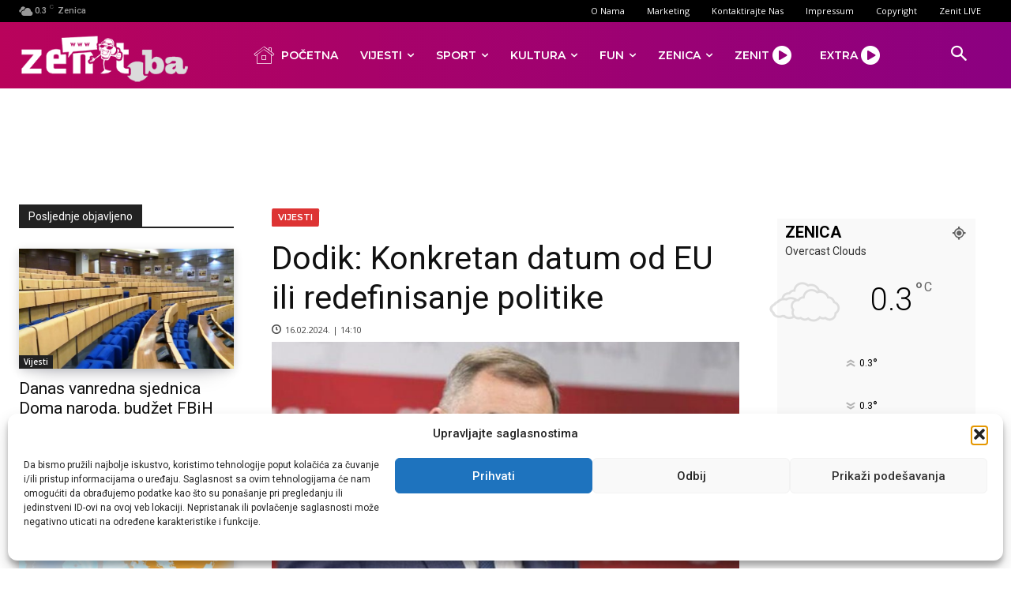

--- FILE ---
content_type: text/html; charset=UTF-8
request_url: https://www.zenit.ba/wp-admin/admin-ajax.php?td_theme_name=Newspaper&v=12.7.4
body_size: -431
content:
{"298724":47}

--- FILE ---
content_type: text/html; charset=utf-8
request_url: https://www.google.com/recaptcha/api2/aframe
body_size: 265
content:
<!DOCTYPE HTML><html><head><meta http-equiv="content-type" content="text/html; charset=UTF-8"></head><body><script nonce="clylO0GJmOXiM4yqqb_m8g">/** Anti-fraud and anti-abuse applications only. See google.com/recaptcha */ try{var clients={'sodar':'https://pagead2.googlesyndication.com/pagead/sodar?'};window.addEventListener("message",function(a){try{if(a.source===window.parent){var b=JSON.parse(a.data);var c=clients[b['id']];if(c){var d=document.createElement('img');d.src=c+b['params']+'&rc='+(localStorage.getItem("rc::a")?sessionStorage.getItem("rc::b"):"");window.document.body.appendChild(d);sessionStorage.setItem("rc::e",parseInt(sessionStorage.getItem("rc::e")||0)+1);localStorage.setItem("rc::h",'1769149772486');}}}catch(b){}});window.parent.postMessage("_grecaptcha_ready", "*");}catch(b){}</script></body></html>

--- FILE ---
content_type: text/css
request_url: https://www.zenit.ba/wp-content/themes/AI-snippet/ai-rp.css?ver=1766184259
body_size: 603
content:
.ai-rp-wrap{
  margin:18px 0;
  padding:14px;
  border-radius:16px;
  background: linear-gradient(180deg, rgba(0,0,0,.018), rgba(0,0,0,.006));
  border:1px solid rgba(0,0,0,.08);
  box-shadow: 0 10px 30px rgba(0,0,0,.06);
}

.ai-rp-head{ margin-bottom:12px; }

.ai-rp-kicker{
  font-size:12px;
  letter-spacing:.12em;
  text-transform:uppercase;
  opacity:.55;
  margin-bottom:4px;
}

.ai-rp-h2{
  font-size:20px;
  font-weight:900;
  line-height:1.1;
  margin:0;
}

.ai-rp-list{
  display:flex;
  flex-direction:column;
  gap:10px;
}

/* Link should not inherit theme link color */
.ai-rp-item{
  color: inherit !important;
  text-decoration: none !important;

  display:grid;
  grid-template-columns:88px 1fr;
  gap:12px;
  align-items:center;

  padding:10px;
  border-radius:14px;
  background: rgba(255,255,255,.85);
  border:1px solid rgba(0,0,0,.06);
  transition: transform .12s ease, box-shadow .12s ease, background .12s ease, border-color .12s ease;
}

.ai-rp-item:hover{
  transform: translateY(-1px);
  background: rgba(255,255,255,.95);
  border-color: rgba(0,0,0,.12);
  box-shadow: 0 12px 28px rgba(0,0,0,.08);
}

.ai-rp-thumb{
  width:88px;
  height:88px;
  border-radius:14px;
  overflow:hidden;
  background: rgba(0,0,0,.06);
}

.ai-rp-thumb img{
  width:100% !important;
  height:100% !important;
  object-fit:cover;
  display:block;
}

.ai-rp-thumb--empty{
  width:88px;
  height:88px;
  border-radius:14px;
  background: rgba(0,0,0,.06);
}

/* Text: align TOP with thumbnail */
.ai-rp-text{
  height:88px;
  min-width:0;
  display:flex;
  flex-direction:column;
  justify-content:flex-start;
  padding-top:2px;
}

.ai-rp-top{
  display:flex;
  gap:8px;
  align-items:center;
  margin-bottom:6px;
  min-width:0;
}

.ai-rp-badge{
  font-size:10px;
  font-weight:800;
  letter-spacing:.06em;
  text-transform:uppercase;
  padding:4px 10px;
  border-radius:999px;
  background: rgba(0,0,0,.06);
  color: rgba(0,0,0,.70);
  white-space:nowrap;
  max-width:62%;
  overflow:hidden;
  text-overflow:ellipsis;
}

.ai-rp-date{
  font-size:12px;
  opacity:.60;
  white-space:nowrap;
}

.ai-rp-title{
  font-size:16px;
  font-weight:900;
  line-height:1.22;
  margin:0;
  color: rgba(0,0,0,.86);

  display:-webkit-box;
  -webkit-line-clamp:2;
  -webkit-box-orient:vertical;
  overflow:hidden;
}

.ai-rp-item:hover .ai-rp-title{
  color: rgba(0,0,0,.95);
}

@media (min-width: 900px){
  .ai-rp-item{ grid-template-columns:84px 1fr; }
  .ai-rp-thumb, .ai-rp-thumb--empty{ width:84px; height:78px; border-radius:10px; }
  .ai-rp-text{ height:74px; }
  .ai-rp-title{ font-size:15px; }
}

@media (max-width: 420px){
  .ai-rp-item{ grid-template-columns:72px 1fr; }
  .ai-rp-thumb, .ai-rp-thumb--empty{ width:72px; height:72px; border-radius:12px; }
  .ai-rp-text{ height:72px; }
  .ai-rp-title{ font-size:15px; }
}
